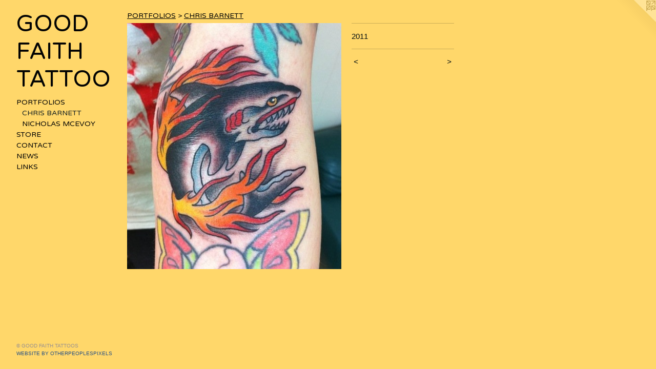

--- FILE ---
content_type: text/html;charset=utf-8
request_url: https://goodfaithtattoos.com/artwork/2085369.html
body_size: 2413
content:
<!doctype html><html class="no-js a-image mobile-title-align--center has-mobile-menu-icon--left p-artwork has-page-nav l-bricks mobile-menu-align--center has-wall-text "><head><meta charset="utf-8" /><meta content="IE=edge" http-equiv="X-UA-Compatible" /><meta http-equiv="X-OPP-Site-Id" content="31753" /><meta http-equiv="X-OPP-Revision" content="1332" /><meta http-equiv="X-OPP-Locke-Environment" content="production" /><meta http-equiv="X-OPP-Locke-Release" content="v0.0.141" /><title>GOOD FAITH TATTOO</title><link rel="canonical" href="https://goodfaithtattoos.com/artwork/2085369.html" /><meta content="website" property="og:type" /><meta property="og:url" content="https://goodfaithtattoos.com/artwork/2085369.html" /><meta property="og:title" /><meta content="width=device-width, initial-scale=1" name="viewport" /><link type="text/css" rel="stylesheet" href="//cdnjs.cloudflare.com/ajax/libs/normalize/3.0.2/normalize.min.css" /><link type="text/css" rel="stylesheet" media="only all" href="//maxcdn.bootstrapcdn.com/font-awesome/4.3.0/css/font-awesome.min.css" /><link type="text/css" rel="stylesheet" media="not all and (min-device-width: 600px) and (min-device-height: 600px)" href="/release/locke/production/v0.0.141/css/small.css" /><link type="text/css" rel="stylesheet" media="only all and (min-device-width: 600px) and (min-device-height: 600px)" href="/release/locke/production/v0.0.141/css/large-bricks.css" /><link type="text/css" rel="stylesheet" media="not all and (min-device-width: 600px) and (min-device-height: 600px)" href="/r17674727930000001332/css/small-site.css" /><link type="text/css" rel="stylesheet" media="only all and (min-device-width: 600px) and (min-device-height: 600px)" href="/r17674727930000001332/css/large-site.css" /><link type="text/css" rel="stylesheet" media="only all and (min-device-width: 600px) and (min-device-height: 600px)" href="//fonts.googleapis.com/css?family=Varela+Round:400" /><link type="text/css" rel="stylesheet" media="not all and (min-device-width: 600px) and (min-device-height: 600px)" href="//fonts.googleapis.com/css?family=Varela+Round:400&amp;text=MENUHomePORTFLISCAWKGD%20" /><script>window.OPP = window.OPP || {};
OPP.modernMQ = 'only all';
OPP.smallMQ = 'not all and (min-device-width: 600px) and (min-device-height: 600px)';
OPP.largeMQ = 'only all and (min-device-width: 600px) and (min-device-height: 600px)';
OPP.downURI = '/x/7/5/3/31753/.down';
OPP.gracePeriodURI = '/x/7/5/3/31753/.grace_period';
OPP.imgL = function (img) {
  !window.lazySizes && img.onerror();
};
OPP.imgE = function (img) {
  img.onerror = img.onload = null;
  img.src = img.getAttribute('data-src');
  //img.srcset = img.getAttribute('data-srcset');
};</script><script src="/release/locke/production/v0.0.141/js/modernizr.js"></script><script src="/release/locke/production/v0.0.141/js/masonry.js"></script><script src="/release/locke/production/v0.0.141/js/respimage.js"></script><script src="/release/locke/production/v0.0.141/js/ls.aspectratio.js"></script><script src="/release/locke/production/v0.0.141/js/lazysizes.js"></script><script src="/release/locke/production/v0.0.141/js/large.js"></script><script src="/release/locke/production/v0.0.141/js/hammer.js"></script><script>if (!Modernizr.mq('only all')) { document.write('<link type="text/css" rel="stylesheet" href="/release/locke/production/v0.0.141/css/minimal.css">') }</script><style>.media-max-width {
  display: block;
}

@media (min-height: 564px) {

  .media-max-width {
    max-width: 418.0px;
  }

}

@media (max-height: 564px) {

  .media-max-width {
    max-width: 74.02083333333333vh;
  }

}</style></head><body><header id="header"><a class=" site-title" href="/home.html"><span class=" site-title-text u-break-word">GOOD FAITH TATTOO</span><div class=" site-title-media"></div></a><a id="mobile-menu-icon" class="mobile-menu-icon hidden--no-js hidden--large"><svg viewBox="0 0 21 17" width="21" height="17" fill="currentColor"><rect x="0" y="0" width="21" height="3" rx="0"></rect><rect x="0" y="7" width="21" height="3" rx="0"></rect><rect x="0" y="14" width="21" height="3" rx="0"></rect></svg></a></header><nav class=" hidden--large"><ul class=" site-nav"><li class="nav-item nav-home "><a class="nav-link " href="/home.html">Home</a></li><li class="nav-item expanded nav-museum "><a class="nav-link " href="/section/242817.html">PORTFOLIOS</a><ul><li class="nav-gallery nav-item expanded "><a class="selected nav-link " href="/section/242999-CHRIS%20BARNETT.html">CHRIS BARNETT</a></li><li class="nav-gallery nav-item expanded "><a class="nav-link " href="/section/346908-NICHOLAS%20MCEVOY.html">NICHOLAS MCEVOY</a></li></ul></li><li class="nav-item nav-outside0 "><a target="_blank" class="nav-link " href="http://www.goodfaithtattoo.bigcartel.com">STORE</a></li><li class="nav-item nav-contact "><a class="nav-link " href="/contact.html">CONTACT</a></li><li class="nav-news nav-item "><a class="nav-link " href="/news.html">NEWS</a></li><li class="nav-links nav-item "><a class="nav-link " href="/links.html">LINKS</a></li></ul></nav><div class=" content"><nav class=" hidden--small" id="nav"><header><a class=" site-title" href="/home.html"><span class=" site-title-text u-break-word">GOOD FAITH TATTOO</span><div class=" site-title-media"></div></a></header><ul class=" site-nav"><li class="nav-item nav-home "><a class="nav-link " href="/home.html">Home</a></li><li class="nav-item expanded nav-museum "><a class="nav-link " href="/section/242817.html">PORTFOLIOS</a><ul><li class="nav-gallery nav-item expanded "><a class="selected nav-link " href="/section/242999-CHRIS%20BARNETT.html">CHRIS BARNETT</a></li><li class="nav-gallery nav-item expanded "><a class="nav-link " href="/section/346908-NICHOLAS%20MCEVOY.html">NICHOLAS MCEVOY</a></li></ul></li><li class="nav-item nav-outside0 "><a target="_blank" class="nav-link " href="http://www.goodfaithtattoo.bigcartel.com">STORE</a></li><li class="nav-item nav-contact "><a class="nav-link " href="/contact.html">CONTACT</a></li><li class="nav-news nav-item "><a class="nav-link " href="/news.html">NEWS</a></li><li class="nav-links nav-item "><a class="nav-link " href="/links.html">LINKS</a></li></ul><footer><div class=" copyright">© GOOD FAITH TATTOOS</div><div class=" credit"><a href="http://otherpeoplespixels.com/ref/goodfaithtattoos.com" target="_blank">Website by OtherPeoplesPixels</a></div></footer></nav><main id="main"><a class=" logo hidden--small" href="http://otherpeoplespixels.com/ref/goodfaithtattoos.com" title="Website by OtherPeoplesPixels" target="_blank"></a><div class=" page clearfix media-max-width"><h1 class="parent-title title"><a href="/section/242817.html" class="root title-segment hidden--small">PORTFOLIOS</a><span class=" title-sep hidden--small"> &gt; </span><a class=" title-segment" href="/section/242999-CHRIS%20BARNETT.html">CHRIS BARNETT</a></h1><div class=" media-and-info"><div class=" page-media-wrapper media"><a class=" page-media u-spaceball" href="/artwork/2085368.html" id="media"><img data-aspectratio="418/480" class="u-img " src="//img-cache.oppcdn.com/fixed/31753/assets/sY2JiHygmElxymdV.jpg" srcset="//img-cache.oppcdn.com/fixed/31753/assets/sY2JiHygmElxymdV.jpg 418w" sizes="(max-device-width: 599px) 100vw,
(max-device-height: 599px) 100vw,
418px" /></a><a class=" zoom-corner" style="display: none" id="zoom-corner"><span class=" zoom-icon fa fa-search-plus"></span></a><div class="share-buttons a2a_kit social-icons hidden--small" data-a2a-url="https://goodfaithtattoos.com/artwork/2085369.html"></div></div><div class=" info border-color"><div class=" wall-text border-color"><div class=" wt-item wt-date">2011</div></div><div class=" page-nav hidden--small border-color clearfix"><a class=" prev" id="artwork-prev" href="/artwork/2085370.html">&lt; <span class=" m-hover-show">previous</span></a> <a class=" next" id="artwork-next" href="/artwork/2085368.html"><span class=" m-hover-show">next</span> &gt;</a></div></div></div><div class="share-buttons a2a_kit social-icons hidden--large" data-a2a-url="https://goodfaithtattoos.com/artwork/2085369.html"></div></div></main></div><footer><div class=" copyright">© GOOD FAITH TATTOOS</div><div class=" credit"><a href="http://otherpeoplespixels.com/ref/goodfaithtattoos.com" target="_blank">Website by OtherPeoplesPixels</a></div></footer><div class=" modal zoom-modal" style="display: none" id="zoom-modal"><style>@media (min-aspect-ratio: 209/240) {

  .zoom-media {
    width: auto;
    max-height: 480px;
    height: 100%;
  }

}

@media (max-aspect-ratio: 209/240) {

  .zoom-media {
    height: auto;
    max-width: 418px;
    width: 100%;
  }

}
@supports (object-fit: contain) {
  img.zoom-media {
    object-fit: contain;
    width: 100%;
    height: 100%;
    max-width: 418px;
    max-height: 480px;
  }
}</style><div class=" zoom-media-wrapper u-spaceball"><img onerror="OPP.imgE(this);" onload="OPP.imgL(this);" data-src="//img-cache.oppcdn.com/fixed/31753/assets/sY2JiHygmElxymdV.jpg" data-srcset="//img-cache.oppcdn.com/fixed/31753/assets/sY2JiHygmElxymdV.jpg 418w" data-sizes="(max-device-width: 599px) 100vw,
(max-device-height: 599px) 100vw,
418px" class="zoom-media lazyload hidden--no-js " /><noscript><img class="zoom-media " src="//img-cache.oppcdn.com/fixed/31753/assets/sY2JiHygmElxymdV.jpg" /></noscript></div></div><div class=" offline"></div><script src="/release/locke/production/v0.0.141/js/small.js"></script><script src="/release/locke/production/v0.0.141/js/artwork.js"></script><script>window.oppa=window.oppa||function(){(oppa.q=oppa.q||[]).push(arguments)};oppa('config','pathname','production/v0.0.141/31753');oppa('set','g','true');oppa('set','l','bricks');oppa('set','p','artwork');oppa('set','a','image');oppa('rect','m','media','main');oppa('send');</script><script async="" src="/release/locke/production/v0.0.141/js/analytics.js"></script><script src="https://otherpeoplespixels.com/static/enable-preview.js"></script></body></html>

--- FILE ---
content_type: text/css;charset=utf-8
request_url: https://goodfaithtattoos.com/r17674727930000001332/css/large-site.css
body_size: 481
content:
body {
  background-color: #FFD76A;
  font-weight: normal;
  font-style: normal;
  font-family: "Helvetica", sans-serif;
}

body {
  color: #000c0f;
}

main a {
  color: #285186;
}

main a:hover {
  text-decoration: underline;
  color: #3469ad;
}

main a:visited {
  color: #3469ad;
}

.site-title, .mobile-menu-icon {
  color: #020303;
}

.site-nav, .mobile-menu-link, nav:before, nav:after {
  color: #020303;
}

.site-nav a {
  color: #020303;
}

.site-nav a:hover {
  text-decoration: none;
  color: #162222;
}

.site-nav a:visited {
  color: #020303;
}

.site-nav a.selected {
  color: #162222;
}

.site-nav:hover a.selected {
  color: #020303;
}

footer {
  color: #989090;
}

footer a {
  color: #285186;
}

footer a:hover {
  text-decoration: underline;
  color: #3469ad;
}

footer a:visited {
  color: #3469ad;
}

.title, .news-item-title, .flex-page-title {
  color: #020303;
}

.title a {
  color: #020303;
}

.title a:hover {
  text-decoration: none;
  color: #162222;
}

.title a:visited {
  color: #020303;
}

.hr, .hr-before:before, .hr-after:after, .hr-before--small:before, .hr-before--large:before, .hr-after--small:after, .hr-after--large:after {
  border-top-color: #00afdb;
}

.button {
  background: #285186;
  color: #FFD76A;
}

.social-icon {
  background-color: #000c0f;
  color: #FFD76A;
}

.welcome-modal {
  background-color: #FFFFFF;
}

.share-button .social-icon {
  color: #000c0f;
}

.site-title {
  font-family: "Varela Round", sans-serif;
  font-style: normal;
  font-weight: 400;
}

.site-nav {
  font-family: "Varela Round", sans-serif;
  font-style: normal;
  font-weight: 400;
}

.section-title, .parent-title, .news-item-title, .link-name, .preview-placeholder, .preview-image, .flex-page-title {
  font-family: "Varela Round", sans-serif;
  font-style: normal;
  font-weight: 400;
}

body {
  font-size: 15px;
}

.site-title {
  font-size: 45px;
}

.site-nav {
  font-size: 14px;
}

.title, .news-item-title, .link-name, .flex-page-title {
  font-size: 14px;
}

.border-color {
  border-color: hsla(192, 100%, 2.9411764%, 0.2);
}

.p-artwork .page-nav a {
  color: #000c0f;
}

.p-artwork .page-nav a:hover {
  text-decoration: none;
  color: #000c0f;
}

.p-artwork .page-nav a:visited {
  color: #000c0f;
}

.wordy {
  text-align: left;
}

--- FILE ---
content_type: text/css;charset=utf-8
request_url: https://goodfaithtattoos.com/r17674727930000001332/css/small-site.css
body_size: 354
content:
body {
  background-color: #FFD76A;
  font-weight: normal;
  font-style: normal;
  font-family: "Helvetica", sans-serif;
}

body {
  color: #000c0f;
}

main a {
  color: #285186;
}

main a:hover {
  text-decoration: underline;
  color: #3469ad;
}

main a:visited {
  color: #3469ad;
}

.site-title, .mobile-menu-icon {
  color: #020303;
}

.site-nav, .mobile-menu-link, nav:before, nav:after {
  color: #020303;
}

.site-nav a {
  color: #020303;
}

.site-nav a:hover {
  text-decoration: none;
  color: #162222;
}

.site-nav a:visited {
  color: #020303;
}

.site-nav a.selected {
  color: #162222;
}

.site-nav:hover a.selected {
  color: #020303;
}

footer {
  color: #989090;
}

footer a {
  color: #285186;
}

footer a:hover {
  text-decoration: underline;
  color: #3469ad;
}

footer a:visited {
  color: #3469ad;
}

.title, .news-item-title, .flex-page-title {
  color: #020303;
}

.title a {
  color: #020303;
}

.title a:hover {
  text-decoration: none;
  color: #162222;
}

.title a:visited {
  color: #020303;
}

.hr, .hr-before:before, .hr-after:after, .hr-before--small:before, .hr-before--large:before, .hr-after--small:after, .hr-after--large:after {
  border-top-color: #00afdb;
}

.button {
  background: #285186;
  color: #FFD76A;
}

.social-icon {
  background-color: #000c0f;
  color: #FFD76A;
}

.welcome-modal {
  background-color: #FFFFFF;
}

.site-title {
  font-family: "Varela Round", sans-serif;
  font-style: normal;
  font-weight: 400;
}

nav {
  font-family: "Varela Round", sans-serif;
  font-style: normal;
  font-weight: 400;
}

.wordy {
  text-align: left;
}

.site-title {
  font-size: 2.125rem;
}

footer .credit a {
  color: #000c0f;
}

--- FILE ---
content_type: text/css; charset=utf-8
request_url: https://fonts.googleapis.com/css?family=Varela+Round:400&text=MENUHomePORTFLISCAWKGD%20
body_size: -438
content:
@font-face {
  font-family: 'Varela Round';
  font-style: normal;
  font-weight: 400;
  src: url(https://fonts.gstatic.com/l/font?kit=w8gdH283Tvk__Lua32TysjIvpcGID9kbcQ0BSXrjZuxSlEZlFxF4ygrdPLpNHQDp&skey=f4466053e3923597&v=v21) format('woff2');
}
